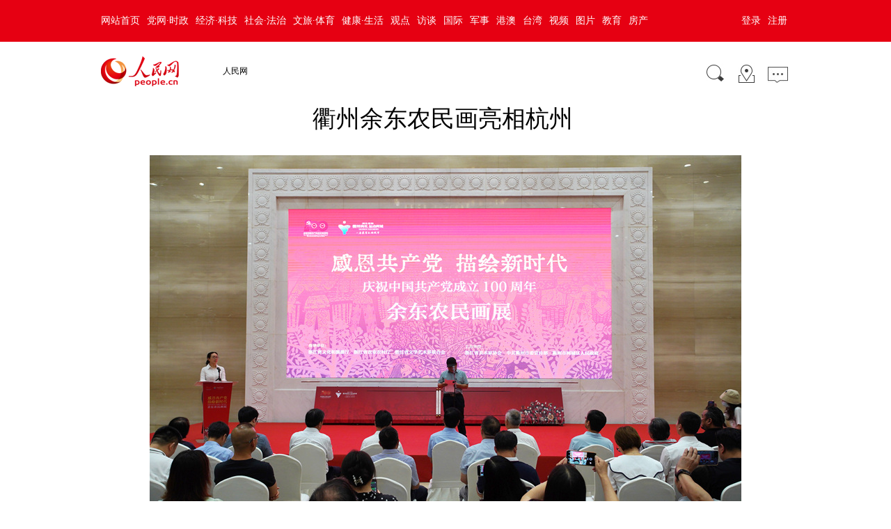

--- FILE ---
content_type: text/html
request_url: http://zj.people.com.cn/n2/2021/0610/c370990-34770081-2.html
body_size: 5745
content:
<!DOCTYPE html>
<html lang="zh-cn">
<head>
<meta http-equiv="content-type" content="text/html;charset=GB2312"/>
<meta name="robots" content="all" />
<title>衢州余东农民画亮相杭州</title>
<meta name="keywords" content="" />
<meta name="description" content="6月8日上午，“感恩共产党描绘新时代”庆祝中国共产党成立100周年余东农民画展在浙江展览馆开幕。衢州柯城区沟溪乡余东村20余位农民画家带着精心创作的100件农民画作品和30余款文创衍生品亮相。本次画展" />
<meta name="copyright" content="人民网版权所有" />
<meta name="filetype" content="0">
<meta name="publishedtype" content="1">
<meta name="pagetype" content="1">
<meta name="catalogs" content="L_370990">
<meta name="contentid" content="L_34770081">
<meta name="publishdate" content="2021-06-10">
<meta name="author" content="L_104746">
<meta name="editor" content="">
<meta name="source" content="来源：人民网-浙江频道">
<meta name="sourcetype" content="">
<meta name="viewport" content="width=device-width,initial-scale=1.0,minimum-scale=1.0,maximum-scale=1.0">
<link href="http://www.people.com.cn/img/MAIN/2016/06/116540/picbig20191220df.css" type="text/css" rel="stylesheet" rev="stylesheet" media="all" />
<script type="text/javascript" src='http://tools.people.cn/libs/jquery/1.7.1/jquery-1.7.1.min.js'></script>
<script type="text/javascript" src="http://www.people.com.cn/css/search.js"></script>
<script type="text/javascript" src='http://www.people.com.cn/img/2016wb/main.js' charset='utf-8'></script>
</head>
<body>
<!--top-->
<div class="top_nav clearfix">
   <div class="w1000_320 white pos_re_login">
      <div class="fl"><style type="text/css">
.top_nav div a{ padding:0 5px;}
</style><a href="http://www.people.com.cn/" target="_blank">网站首页</a><a href="http://cpc.people.com.cn/" target="_blank">党网·时政</a><a href="http://finance.people.com.cn/" target="_blank">经济·科技</a><a href="http://society.people.com.cn/" target="_blank">社会·法治</a><a href="http://ent.people.com.cn/" target="_blank">文旅·体育</a><a href="http://health.people.com.cn/" target="_blank">健康·生活</a><a href="http://opinion.people.com.cn/" target="_blank">观点</a><a href="http://fangtan.people.com.cn/" target="_blank">访谈</a><a href="http://world.people.com.cn/" target="_blank">国际</a><a href="http://military.people.com.cn/" target="_blank">军事</a><a href="http://hm.people.com.cn/" target="_blank">港澳</a><a href="http://tw.people.com.cn/" target="_blank">台湾</a><a href="http://v.people.cn/" target="_blank">视频</a><a href="http://pic.people.com.cn/" target="_blank">图片</a><a href="http://edu.people.com.cn/" target="_blank">教育</a><a href="http://house.people.com.cn/" target="_blank">房产</a></div>
      <div class="fr">
      	<div id="txz_dlq"><a id="login_button">登录</a><a href="http://sso.people.com.cn/u/reg?appCode=ENw9NE44" target="_blank">注册</a></div>
        <div id="txz_dlh" style="display:none;"><span id="loginMsg"></span> <a id="logout" target="_self">退出</a></div>
      </div>
      <div class="p_login" id="p_login">
            <div id="txz_dlq">
            <p>登录人民网通行证 &nbsp;&nbsp;&nbsp;<a href="http://sso.people.com.cn/u/reg?appCode=ENw9NE44" class="red">立即注册</a></p>
            <form name="loginForm" data-sso="loginForm" onssologin="loginSuccess()" onssoerror="alert(msg)">
            <p><input type="text" value="请输入用户名" onFocus="this.value='';this.style.color='#000';" onBlur="if(!value){value=defaultValue;this.style.color='#d0d0d0';}" name="username" data-suggest="off" /></p>
            <p><input type="password" value="" name="password"  /></p><span style="display:none;"><input type="checkbox" name="remember" checked="checked" value="1"/><label for="rememberMe">记住登录状态</label></span>
            <p><a href="http://sso.people.com.cn/u/findpwd/user">忘记密码？</a></p>
            <p class="tc"><input type="submit" name="" value="登录" class="people_button_sub"></p>
            </form>
            </div>
        </div>
   </div>
</div>
<script>
//SSO Loader [v 1.1.0]
(function(){var s="http://sso.people.com.cn/resource/js/sso.js";function e(b){return function(){RMWSSO.cache.push({n:b,a:arguments})}}function d(b,c){var a=document.createElement("script");a.type="text/javascript";a.onreadystatechange=a.onload=function(){this.readyState&&"loaded"!=this.readyState&&"complete"!=this.readyState||(c&&c(),a.onreadystatechange=a.onload=null,a.parentNode.removeChild(a))};a.src=b;document.getElementsByTagName("head")[0].appendChild(a)}if(!window.RMWSSO){var c=["login","logout","getUsername","getUserData","crossDomainLogin","ready"];window.RMWSSO={type:"loader",cache:[]};for(var b=0;b<c.length;b++)RMWSSO[c[b]]=e(c[b]);var f=setTimeout(function(){d(s)},5E3);d(s,function(){clearTimeout(f)})}})();
</script>
<script type="text/javascript">
RMWSSO.getUserData(function(user){
	if(!user.userId){
		$("#txz_dlq").show();
		$("#txz_dlh").hide();
		//alert('未登录');
	}else{
		$("#txz_dlq").hide();
		$("#txz_dlh").show();
		var loginMsg = user.nickname + "，欢迎您"  ; 
		$("#loginMsg").html(loginMsg);
	}
});

function loginSuccess(){
	$("#txz_dlq").hide();
	$("#txz_dlh").show();
	RMWSSO.getUserData(function(user){
		if(user.userId){
		var loginMsg = user.nickname + "，欢迎您"  ; 
		$("#loginMsg").html(loginMsg);
		}
	})
	$("#p_login").css({"display":"none"})
}

$("#logout").bind('click', function(event){
	RMWSSO.logout(function(){
		//alert('退出成功！')
		$("#txz_dlq").show();
		$("#txz_dlh").hide();
	});
})
</script>
<!--top end-->
<!--path-->
<div class=" clearfix w1000_320 path path2 pos_re_search">
   <div class="fl">
   <span id="rwb_logo"><em><a href="http://www.people.com.cn" target="_blank"><img src="http://www.people.com.cn/img/2016wb/images/logo01.png" width="112" height="46" /></a></em><i><a href="http://www.people.com.cn" target="_blank"><img src="http://www.people.com.cn/img/2016wb/images/logo2.png" width="112" height="46" /></a></i></span>
   <span id="rwb_navpath"><a href="http://www.people.com.cn/" class="clink">人民网</a></span>
   </div>
   <div class="fr"><img src="http://www.people.com.cn/img/2016wb/images/icon01.gif" width="29" height="29" id="search_button" /><a href="http://www.people.com.cn/GB/138812/index.html" target="_blank"><img src="http://www.people.com.cn/img/2016wb/images/icon02.gif" width="29" height="29" /></a><a href="http://bbs1.people.com.cn/postLocalLink.do?nid=34770081" target="_blank"><img src="http://www.people.com.cn/img/2016wb/images/icon04.jpg" width="29" height="23"></a></div>
   <div class="p_search" id="p_search">
            <form action="http://search.people.com.cn/rmw/GB/rmwsearch/gj_search_pd.jsp" name="searchForm" method="post"  onsubmit="if(getParameter_DJ('ALL') == false) return false;" target="_blank"><input type="hidden" name="XMLLIST">
            <p><input class="people_input" name="names" Id="names" value="请输入检索内容" onFocus="this.value='';this.style.color='#000';" onBlur="if(!value){value=defaultValue;this.style.color='#d0d0d0';}" type="text" /></p>
            <p class="tc"><input type="submit" name="" value="站内检索" class="people_button_sub"></p></form>
       </div>
</div>
<!--pic content-->
<div class="pic_content clearfix">
   <div class="pre_title"></div>
   <div class="title"><h1 id="newstit">衢州余东农民画亮相杭州</h1><span style="display:none"><a href="" id="pic_url" target="_blank">【查看原图】</a></span></div>
   <div class="sub_title"></div>
   <div class="pic_c clearfix">
   <div class="pic_data clearfix" id="picG">
   <span class="a_left"></span>
   <span class="a_right"></span>
    <img src="/NMediaFile/2021/0610/LOCAL202106100914000127768235571.jpg" border="0" alt="“感恩共产党 描绘新时代”庆祝中国共产党成立100周年余东农民画展开幕。李元俊摄" ><div class="text_show_img">“感恩共产党&nbsp;描绘新时代”庆祝中国共产党成立100周年余东农民画展开幕。李元俊摄</div>
    <div class="page_c">
        <div class="page_n"><a href="/n2/2021/0610/c370990-34770081.html">1</a><a href="/n2/2021/0610/c370990-34770081-2.html">2</a><a href="/n2/2021/0610/c370990-34770081-3.html">3</a><a href="/n2/2021/0610/c370990-34770081-4.html">4</a><a href="/n2/2021/0610/c370990-34770081-5.html">5</a><a href="/n2/2021/0610/c370990-34770081-6.html">6</a><a href="/n2/2021/0610/c370990-34770081.html" id="prev">上一页</a><a href="/n2/2021/0610/c370990-34770081-3.html" id="next">下一页</a></div>
        <div class="fr">
        来源：<a href="http://zj.people.com.cn" target="_blank">人民网-浙江频道</a>&nbsp;&nbsp;2021年06月10日08:14
        </div>
   </div>
    <div class="xianshi"></div>
   </div>
   </div>
</div>
<!--ad banner-->
<div class="content clear clearfix"><p style="text-indent: 2em;">
	6月8日上午，“感恩共产党 描绘新时代”庆祝中国共产党成立100周年余东农民画展在浙江展览馆开幕。衢州柯城区沟溪乡余东村20余位农民画家带着精心创作的100件农民画作品和30余款文创衍生品亮相。</p>
<p style="text-indent: 2em;">
	本次画展分为“忆峥嵘岁月”“绽奋斗芳华”“绘美好时代”“迎幸福未来”“谆殷殷嘱托”五个篇章，艺术地呈现了浙西人民从当家作主热火朝天抓生产的峥嵘岁月、改革开放后农民勤劳致富的奋斗芳华、实施乡村振兴农民奔向小康的美好时代到依托未来乡村建设实现共同富裕的乡村蝶变美好画卷。</p>
<p style="text-indent: 2em;">
	“今年是建党100周年，也是余东农民画发展的50年，我们的队伍也从最初的8人发展到现在的326人。”余东农民画创作协会会长、老党员郑利民说，“举办农民画主题创作展，是余东农民画家感恩党、感恩新时代、永远跟党走的具体体现，是‘不忘初心 牢记使命’的再结集、再出发，也是余东农民画的寻根铸魂之旅。”（艾宇韬）</p>
<p style="text-indent: 2em;">
	&nbsp;</p>

<div class="edit clearfix">
       	<em>
        <!-- Baidu Button BEGIN -->
    <div id="bdshare" class="bdshare_t bds_tools get-codes-bdshare">
        <span class="bds_more">分享到：</span>
        <a class="bds_tsina"></a>
        <a class="bds_qzone"></a>
        <a class="bds_tqq"></a>
        <a class="bds_renren"></a>
        <a class="bds_tsohu"></a>
        <a class="bds_t163"></a>
        <a class="bds_mshare"></a>
		<a class="shareCount"></a>
    </div>
<script type="text/javascript" id="bdshare_js" data="type=tools&amp;uid=285750" ></script>
<script type="text/javascript" id="bdshell_js"></script>
<script type="text/javascript">
	var bds_config = {'snsKey':{'tsina':'2672193106','tqq':'b6c906fd723544f5a398d65d0b2638ba'}};
	document.getElementById("bdshell_js").src = "http://share.baidu.com/static/js/shell_v2.js?cdnversion=" + new Date().getHours();
</script>
<!-- Baidu Button END -->
        </em>
       	<i id="p_editor">(责编：艾宇韬、康梦琦)</i>
 </div>
</div>
<!--message-->
<div class="message clearfix">
  <div class="message_c">
     <div class="fl">
		
     </div>
     <div class="fr">
       
     </div>
  </div>
</div>
<div class="copyright clearfix">
<div id="copyright"  class="copyright clearfix">人 民 网 版 权 所 有 ，未 经 书 面 授 权 禁 止 使 用<br />
Copyright &copy; 1997-2021 by www.people.com.cn. all rights reserved</div>
</div>
  <!--图片插件-->
<script type="text/javascript">
    $(document).ready(function(e) {
   //debug
   var cl=function(n){
	   console.log(n);
	   }
   //img width height
   var imgWidth = $(".pic_data img").width(); 
   $(window).resize(function() {
	   var screenWidth = document.body.clientWidth;
	   //cl(screenWidth)
	   if(screenWidth<850){
		  $(".pic_data").css({width:"95%"})
		  $(".pic_data img").css({width:"100%",height:"auto"}) 
	   }else{
		  $(".pic_data").css({width:"850px"})
		   }
   })
   //show text
     $(".xianshi").toggle(
     function(){
		 $(".text_show_img").css({height:"auto"});
		 $(".xianshi").addClass("xianshi1");
	 },
	 function(){
	    $(".text_show_img").css({height:"22px"});
		$(this).removeClass("xianshi1");
	 }
   )
   //page nub
   $(".page_n a").each(function(index, element) {   
	  if(index>=10){
		  $(".page_n a").eq(index).hide();
	   }
   });
   $(".page_n").append("<span class='more_list' title='\u67e5\u770b\u66f4\u591a'></span>");
   	  var num_c = 10;
	  var le_c = $(".page_n a").length;
	if(le_c<10){
	  $(".more_list").detach();
	} 
   $(".more_list").toggle(
      function(){
	 $(".page_n a").each(function(index, element){
	  if(index>=num_c&&index<=19){
		  $(".page_n a").eq(index).show();  
	  }else{
		$(".page_n a").eq(index).hide();
	  }
    });
   },
   function(){
	 $(".page_n a").each(function(index, element){
	  if(index>=20&&index<=le_c){
		  $(".page_n a").eq(index).show();  
	  }else{
		$(".page_n a").eq(index).hide();
	  }
    });
   },
   function(){
	 $(".page_n a").each(function(index, element){
	  if(index>=0&&index<=9){
		  $(".page_n a").eq(index).show();  
	  }else{
		$(".page_n a").eq(index).hide();
	  }
    });
   }
   )
});
  </script>
  <script type="text/javascript">
  $(document).ready(function() {
	 //获取鼠标位置
	function mousePos(e){
    var x,y;
    var e = e||window.event;
    return {
    x:e.clientX+document.body.scrollLeft+document.documentElement.scrollLeft,
    y:e.clientY+document.body.scrollTop+document.documentElement.scrollTop
    };
    };
	var pic_url = $("#picG img").eq(0).attr("src");
	$("#pic_url").attr("href",pic_url);
    //鼠标手势改变
	var G_str_widthpic = $(".pic_data").width();
	var G_str_widthpic_all = $(".pic_c").width();
	var G_str_srcpic = $(".pic_c img").attr("src");
	$("#yuantu").attr("href",G_str_srcpic);
	var next_link = $("#next").attr("href");
	var prev_link = $("#prev").attr("href");
	$(".pic_data").bind("mousemove",function(e){
	    if (mousePos(e).x<G_str_widthpic_all/2)
		 {
          $(this).addClass("cursor-left");
		  $(this).removeClass("cursor-right");
		  $(".a_left").show();
		  $(".a_right").hide();
		 }else if(mousePos(e).x>G_str_widthpic_all/2){
		  $(this).addClass("cursor-right");
		  $(".a_left").hide();
		  $(".a_right").show();
		 }
	});
	$(".pic_data").click(function(){
		  var className = $(this).attr("class");
		  //console.log(className);
		  if(className == "pic_data clearfix cursor-left"){
			if(prev_link!=undefined){
		      window.open(prev_link,"_self");
			}else{ 
			}
		  }
		  if(className == "pic_data clearfix cursor-right" || className == "pic_data clearfix cursor-left cursor-right"){
			if(next_link!=undefined){
		      window.open(next_link,"_self");
			}else{ 
			  //alert("已经是最后张了！！") 
			}
		  }
	 }) 
	//排行榜
	$(".pai_list li").eq(0).addClass("top");
	$(".pai_list li").eq(1).addClass("top");
	$(".pai_list li").eq(2).addClass("top");
   });
  </script>
  <!--插入图片透明方法-->
<!--[if lte IE 6]>
<script src="/img/2013lh/DD_belatedPNG_0.0.8a-min.js" type="text/javascript"></script>
<script type="text/javascript">
DD_belatedPNG.fix('div, ul, img, li, input , a , td , em,h1 ,h2,h3,h4,h5,h6,em,i,p,');
</script>
<script type="text/javascript">
var $this_width = $(".pic_data img").width();
var $this_height = $(".pic_data img").height();
$(".pic_data").css({width:$this_width,height:$this_height});
var $this_pos = $(".pic_data").offset();
var G_str_picwidth = $(".pic_data").width();
$(".open").css({top:$this_pos.top+$this_height-50,left:$this_pos.left+G_str_picwidth+38})
</script>
<![endif]-->
<img src="http://counter.people.cn:8000/f.gif?id=34770081" width=0 height=0 style="display:none;">
<script src="/img/MAIN/2013/09/113727/loadScript.js" language="javascript" type="text/javascript"></script>
<script src="/img/MAIN/2013/09/113727/AdPopup.js" language="javascript" type="text/javascript"></script>
<script src="/img/MAIN/2014/02/114133/load.js" language="javascript" type="text/javascript"></script>
<script src="http://tools.people.com.cn/css/2010tianrun/webdig_test.js" language="javascript" type="text/javascript" async></script>
<script type="text/javascript" src="http://www.people.com.cn/img/2016wb/qqshare01.js"></script>
<script type="text/javascript" src="http://www.people.com.cn/img/2016wb/qqshare01.js"></script>
<script src="http://www.people.com.cn/img/2016wb/jweixin-1.0.0.js" type="text/javascript"></script>
<script type="text/javascript">
var str=document.getElementById("newstit").innerHTML;
str=str.replace(/&nbsp;/g," ")
str=str.replace(/&quot;/g,'"')
str=str.replace(/<br>/g,"")
var wxData = {
	"imgUrl": "http://www.people.com.cn/img/2016wb/images/logo_share.jpg", // 200x200
	"link": window.location.href,
	"desc": "人民网，网上的人民日报",
	"title": "" + str + ""
};
setShareInfo({
 title: "" + str + "",
 summary:"人民网，网上的人民日报",
 pic: "http://www.people.com.cn/img/2016wb/images/logo_share.jpg",
 url: window.location.href,         
});
</script>
<script src="http://www.people.com.cn/img/2016wb/WeiXinDatatit2020.js" type="text/javascript"></script>
<!--<script defer async type="text/javascript" src="http://www.people.com.cn/wza/assist.js?sid=2716&pos=left"></script>-->
</body>
</html>

--- FILE ---
content_type: text/css
request_url: http://www.people.com.cn/img/MAIN/2016/06/116540/picbig20191220df.css
body_size: 5280
content:
@charset "utf-8";
body{padding:0;margin:0;font:normal 12px/180% "SimSun"; color:#333;background:#fff;}
h1,h2,h3,h4,h5,h6,hr,p,blockquote,dl,dt,dd,ul,ol,li,pre,form,button,input,textarea,th,td{margin:0;padding:0;}
div{ margin:0 auto;text-align:left;font:normal 12px/180% "SimSun";}
a:link,a:visited{color:#000;text-decoration:none}
a:hover{color:#c00;text-decoration:underline}
img{ border:none}
ol,ul,li{list-style:none;}
i{font-style:normal;}
	/*clear*/
	.clear{clear:both}
	.clearfix:after,.page_list_c:after,.search_list_c p:after{display:block;clear:both;content:".";visibility:hidden; height:0;}
	/*color style*/
	.green{color:#498b08;}
	/*other*/
	.mt10{ margin-top:10px;}
	.m10{ margin:10px auto}
	.w980{width:980px;}
	.fl{float:left;}
	.fr{float:right;}
	.f14{font-size:14px;}
	.f12{font-size:12px;}
	.tc{text-align:center;}
	.tl{text-align:left;}
	.tr{text-align:right;}
	.duan{width:100%;height:8px;overflow:hidden;float:left;}
	.list_14 li{ background:url(images/style_dian.gif) no-repeat 0 10px; padding-left:10px;font-size:14px;}
	.list_12 li{ background:url(images/style_dian.gif) no-repeat 0 10px; padding-left:8px;}
	.list_14 li a{color:#333333;}
	a.red:link,a.red:visited,a.red:hover{color:#97000e;}
/*top*/
#nav{width:980px;padding:9px 0 0 0;height:31px;margin:0 auto;color:#000000;text-align:center;font-weight:700; background:#ffffff;}
#nav a{margin:0 3px 0 4px;font-weight:400;}
#nav span a{color:#e50100;font-weight:400;}
#nav strong a{font-weight:400;}
/*head*/
.head{width:980px;height:90px;margin:0 auto;background:url(/img/2010wb/images/line.gif) no-repeat 185px center; background:#ffffff;}
.head span{float:left;width:175px;height:90px;padding:0 0 0 10px;}
.head_new span{float:left;width:155px;height:90px;padding:20px 0 0 30px;}/*logo20140116*/
.head div{float:right;width:770px;height:90px;padding:0 10px 0 0;}
.select_box{width:118px; height:20px; text-align:left; background:url(/img/2013lh/images/icon03.gif) no-repeat bottom; display:inline-block; position:relative; padding:2px 0 0 5px; margin:0 0 0 5px; float:left; color:#000;}
.select_box p {cursor:pointer; display:block; line-height:20px; padding:0 0 0 10px; width:108px; height:20px; overflow:hidden;}
.select_box ul li {cursor:pointer;}
.paper_list {width:116px; position:absolute; left:2px; top:22px; border:1px dashed #ccc; background:#fff;}
.paper_list li{display:block; line-height:20px; padding-left:10px; width:108px;}
.paper_list li.hover {background:#f2f2f2;}
.paper_list li a{display:block; width:108px; height:20px; text-decoration:none;}
/*page list*/
.page_list_c{width:100%;height:43px;background:#ded2bd;}
.page_n{float:left;}
.page_c{width:100%;height:20px;background:#ededed;padding:5px 0; position:absolute;bottom:-25px;left:0;}
.page_c div.fr{margin:0 10px 0 0;}
.page_n a:link,.page_n a:visited,.page_n a:hover{margin:0 3px;width:26px;height:20px;line-height:20px;display:inline-block;padding:1px;text-align:center;color:#666666;font-size:12px;text-decoration:none;}
.page_n a.focus:link,.page_n a.focus:visited,.page_n a.focus:hover{background:url(images/zi_bg.gif) no-repeat center center;color:#fff;}
.page_shear{float:right;width:400px;text-align:right;margin:12px 15px 0 0;color:#6d6d6d;}
.page_shear img{vertical-align:middle;}
.page_shear span{background:url(images/ico.png) no-repeat left center;padding-left:25px;}
.page_shear div.fl{font-size:14px;margin-right:10px;}
.page_shear div.fl a:link,.page_shear div.fl a:visited,.page_shear div.fl a:hover{color:#bc0000;}
#prev,#next{display:none;}
.page_n a#prev,.page_n a#next{width:40px;}
/*content*/
.title{width:960px;margin:0 auto;height:50px;line-height:50px;text-align:center;background:#f2f2f2;}
.title h1{display:inline;font-size:26px;color:#000;margin-right:8px;vertical-align:baseline;font-weight:bold;}
.title span{color:#aea082;font-size:14px;}
.pic_c{width:98%;background:#fff;text-align:center;padding:20px 0;}
.pic_data{margin:0 auto;text-align:center; position:relative;width:850px;margin:0 auto;z-index:1;}
.pic_data img{ max-height:850px;max-width:850px;min-width:400px;_width:expression((documentElement.clientWidth<400)?"400px":"auto" );}
.x_nav{width:960px;margin:0 auto;padding:10px 0 10px 20px;}
/*.pic_c img{position:relative;z-index:2;}*/
/*about pic*/
.about_pic{max-width:1000px;margin:10px auto;border-top:1px solid #e9e3d7;border-bottom:1px solid #e9e3d7;background:#fff;}
.about_pic ul li{float:left;text-align:center;width:140px;padding:10px;overflow:hidden; position:relative;height:100px;}
.about_pic ul li img{display:block;width:140px;height:100px;}
.about_pic ul li div{position:absolute;color:#Fff;line-height:150%;bottom:10px;padding:5px;width:130px;background:url(images/nbg.png);left:10px;}
.about_pic ul li div a{color:#fff;}
.about_pic h3{background:#cc3335;width:25px;height:90px;color:#fff;font-size:24px;float:left;margin:10px 0 0 10px;font-size:18px;padding:10px 0 0 5px; line-height:120%;}
.about_pic span.more{display:inline-block;width:20px;height:90px;color:#fff;font-size:14px;margin:10px 0 0 10px;padding:10px 0 0 10px;background:#cc3335;}
.about_pic span.more a:link,.about_pic span.more a:visited,.about_pic span.more a:hover{color:#fff; text-decoration:none;}
/*ad banner*/
.ad_banner{text-align:center;}
/*message*/
.message{width:100%;height:auto;text-align:center;background:#f1f1f1;}
.message_c{width:980px;margin:0 auto;}
.message div.fl{width:570px;}
.message div.fr{width:275px;padding-top:10px;}
.message h3{background:#8f0000;color:#fff;width:99%;margin:5px auto 15px auto;}
.message p{width:85%;margin:8px auto;}
.message p textarea{vertical-align:top;width:780px;height:140px;}
.message p.tr{width:80%;}
.message h4{font-size:16px;color:#333;margin-bottom:10px;}
.message ul.pai_list li{font-size:14px;padding:2px 0;}
.message ul.pai_list li span{display:inline-block;width:15px;height:15px;line-height:120%;background:url(images/pai_bg1.png) no-repeat;text-align:center;font-size:12px;color:#fff;margin-right:5px;font-family:"Arial";}
.message ul.pai_list li.top span{background:url(images/pai_bg.png) no-repeat; }
/*open*/
.open{cursor:pointer;background:url(images/1.jpg) no-repeat;width:19px;height:48px;z-index:20;display:none;position:absolute;}
.close{display:block;cursor:pointer;background:url(images/2.jpg) no-repeat;width:19px;height:48px;position:absolute;}
/*pic show*/
.pic_show{height:auto;z-index:1;max-height:none;overflow:hidden;padding:10px 20px 20px 20px;background:#f3eee8;}
.autoheight{max-height:none;}
.pic_show p.tag{font-size:14px;padding:5px 0;}
.pic_show p.tag a{margin-right:8px;}
.pic_show p.top{color:#888;background:url(images/dian.gif) repeat-x bottom;padding:10px 0;height:auto;}
.text_show{font-size:14px;padding-top:8px;line-height:180%;}
.text_show_img{cursor:pointer;overflow:hidden;height:auto;height:22px;text-align:left;background:url(images/touming.png);color:#fff;font-size:14px;position:absolute;bottom:5px;z-index:9;padding:5px 0 5px 10px;left:0;width:100%;max-width:840px;display:block;}
/*mouse*/
.cursor-left{cursor:url("http://www.people.com.cn/img/MAIN/2013/02/112977/images/cursor_left.cur"), auto;}
.cursor-right{cursor:url("http://www.people.com.cn/img/MAIN/2013/02/112977/images/cursor_right.cur"), auto}
.cursor-default{cursor:default}
.content{width:980px;margin:40px auto;font-size:14px;}
/*copyright*/
.copyright{clear:both;width:100%;height:auto;margin:0 auto;text-align:center;color:#333;height:153px;padding-top:35px;background:#f1f1f1;}
/*news style*/
.page_list_c1{height:auto;padding:10px 0;}
.page_n1{text-align:center;width:auto;float:none;}
.page_shear1{float:none;text-align:center;margin:0 auto;}
 p.editor{width:98%;margin:0 auto;font-size:14px;padding:8px 0;}
.edit{width:97%;margin:15px auto 10px auto;text-align:right;font-size:14px;width:980px;height:35px;}
.edit em{display:inline-block; float:left; margin:-3px 0 0 0;margin:0 auto;}
.edit i{display:inline-block; float:right;}
.zdfy{ text-align:center;font-size:14px;padding:15px 0;}
.note_list{width: 99%;margin: 8px auto 0 auto;display:none;}
.note_t{width:99%;border-bottom: 1px solid #eaedf6;padding:0 0 8px 0; }
.note_t ul li{float: left;cursor:pointer;font-size: 12px;font-weight: normal;margin-left: 5px;padding:3px 5px 0 5px;}
.note_t a{float: right;margin-right: 10px;}
.note_t span{float: left;color: #036;margin-top: 3px;margin-left: 8px;}
.note_t span a{color: #036;float:none;}
.note_list_c{width: 95%;margin: 0 auto;}
.note_list_c ul li{background: url(/img/2012wb/images/line_dian.gif) repeat-x bottom;padding: 8px 0;width: 100%;color: #1e50a2;}
.note_t ul li.focus{font-weight: bold;font-size: 14px;padding-top: 0;}
.note_list_c p{padding: 3px 0;width: 100%;color: #333;}
.note_list_c p span{float:left;color: #666;}
.note_list_c p b{float: right;font-weight: normal;}
.note_list_c p b a:link,.note_list_c p b a:visited,.note_list_c p b a:hover{color: #1e50a2;}
.note_list_c ul li em i{position: absolute;margin:-20px 0 0 -45px;}
.note_list_c ul li em{color: #1e50a2;cursor:pointer;font-style:normal;}
.note_list_c ul li em span{float: none;color: #ba2636;}
	 /*20130530*/
.b1{ border-bottom:1px solid #CBDCEE;}
.b1 img{ margin:20px auto}
.b1 input{ margin:30px auto}
.b1 span{color:#d00;display:block;padding:15px 0;}
.tit{ width:565px; height:25px; background:#E6F0F8; line-height:25px;margin-bottom:8px; font-size:12px;}
.tit h2{ float:left; margin:0;margin-left:15px;font-size:14px;width:100px;}
.tit span{ float:right; margin-right:15px; font-weight:400;font-size:12px;}
.tit span a{ margin:auto 5px;}
.tit span a:link,.tit span a:hover,.tit span a:visited{margin:0 auto}
dl.message_c{ width:545px; border:1px solid #E1EDF6; background:#F5F8FB; margin-top:1px; padding:15px 10px; overflow:hidden; }
dl.message_c dt{ text-align:center; width:60px; float:left; color:#306EAC; font-size:12px; padding-top:7px;}
dl.message_c dt a:link,dl dt a:hover,dl dt a:visited{color:#306EAC;}
dl.message_c dt img { border:1px solid #CBDCEE;}
dl.message_c dd{ float:left; width:475px ; margin-left:10px;_margin-left:7px; font-size:12px; color:#306EAC;}
dl.message_c dd b{ color:#666; font-size:12px;}
dl.message_c dd input,dl dd img{ vertical-align:middle;}
dl.message_c dd img{ border:none;}
dl.message_c dd p span{float:left;}
dl.message_c dd p strong{float:right; font-weight:normal;width:175px;}
dl.message_c dd p strong img{padding:0 3px;}
dl.message_c dd p span a{margin:0 1px;}
body dl.message_c a:hover{text-decoration:none;}
textarea{width:470px; height:94px; margin-bottom:5px; border:1px solid #DDE6EE;}
.fenxiang { width:174px; height:33px; border:1px solid #CBD7E2; padding:0px 5px; background:#fff; position:absolute; margin-top:16px;margin-left:-290px;  display:inline}
.fenxiang  img{ margin:5px 2px; border:none;}
.sub_input{ cursor:pointer;background:url(/img/2012wbn/images/message/fabiao.jpg) no-repeat;width:75px;height:23px;border:none;}
/*dlk*/
.dlk_bg{width:100%; background:#000;-moz-opacity:0.6;opacity:0.6;filter:alpha(opacity=60);display:none;z-index:10;}
#dlkLogin{display:none;}
.dlk{width:372px;display:block;background:url(/img/2012wbn/images/message/dlbg.gif) repeat-x top; overflow:hidden;z-index:100; }
.dlk_t{ height:32px;line-height:32px; text-align:right;padding:0 10px;}
.dlk_t img{margin:5px;}
.dlk_t b{ float:left;font-size:14px;color:#fff;}
.dlk table{}
.input_userName{width:187px;hegiht:21px;line-height:21px;border:1px solid #a0c0e1;}
.dlk i{font-size:12px;margin-left:5px;color:#0181d6;}
.dlk i a{color:#0181d6; text-decoration:underline}
.dlk span{ background:#f5f5f5;line-height:33px;height:33px;border-top:1px solid #ddd; display:block; text-align:right;overflow:hidden;}
.dlk span img{margin:4px 6px 8px 6px; vertical-align:middle;float:none;background:none;border:none;}
.dlk span em{ background:url(/img/2012wbn/images/message/dl5.gif) no-repeat left center;padding-left:10px;float:none;display:inline;float:right;display:block;}
.dlk span em a{ background:none;float:none;display:inline;border:none;}
.dlk span i{display:block;float:right;}
/*20130724 message*/
.message_tip{width: 570px;height: 196px;border: 5px solid #e9f6fc;margin: 0;}
.message_tip p{text-align: center;padding: 5px 0;color: #8a8a8a;}
.message_tip p img{vertical-align: middle;}
.message_tip p.t1{color: #4c86d0;padding: 15px 0;font-size: 14px;}
.message_tip p.t2{background: #e6f5fc;color: #878988;}
.message_tip p.t2 a:link,.message_tip p.t2 a:visited,.message_tip p.t2 a:hover,.message_tip p.t1 a:link,.message_tip p.t1 a:visited,.message_tip p.t1 a:hover{color: #c30101;}
.message_tip p a:link,.message_tip p a:visited,.message_tip p a:hover{color: #878988;}
.black{background:#000;width:100%;}
h1,h2,h3,h4,h5,h6{ text-align:left;font:normal 12px/200% "宋体";}
.mt10{ margin-top:10px;}
.mb10{ margin-bottom:10px;}
.m10{ margin:10px auto;}
.w1000_320{ width:1000px;}
.list_14 li{ background:url(images/dot.gif) no-repeat 0 12px; padding-left:12px;font-size:14px;}
.list_12 li{ background:url(images/dot.gif) no-repeat 0 8px; padding-left:12px;}
.fl{ float:left;}
.fr{ float:right;}
.gray,.gray a:link,.gray a:visited,.gray a:hover{ color:#666;}
.red,.red a:link,.red a:visited,.red a:hover{ color:#ad0000;}
.white,.white a:link,.white a:visited,.white a:hover{ color:#fff;}
/*top*/
.top_nav{ background:#e60012; height:60px;}
.top_nav div{ font: normal 18px/60px "微软雅黑";}
.top_nav div a{ padding:0 8px;}

.banner{ margin:20px auto;}

.path{ margin:20px auto;}
.path .fl img{ vertical-align:middle; margin-right:50px;}
.path .fr{ padding:10px 0 0 0;}
.path .fr img{ margin:0 8px;}
.path .fl a{ padding:0 5px;}
.pos_re_login{position:relative; z-index:9;}
.pos_re_search{position:relative; z-index:8;}

.p_search{width:210px;height:80px;border:1px solid #f5f5f5;position:absolute;z-index:99999;background:#fff;padding:10px;right:0px;top:45px;display:none}
.p_search input.people_input{width:200px;height:26px;color:#d0d0d0;border:1px solid #d0d0d0;line-height:26px;padding-left:10px}
.p_search input.people_button_sub{border:none;width:96px;height:29px;background:#e70012;border:none;color:#fff;font-size:14px;text-align:center;padding:0}
.p_search input.people_input{margin-bottom:10px}
.p_search p.tc{text-align:center;}

.p_login{width:220px;height:auto;border:1px solid #f5f5f5;position:absolute;z-index:99999;top:55px;right:10px;background:#fff;margin-top:5px;padding:10px 20px;display:none}
.p_login p{margin:3px 0;color:#000; font: normal 12px/200% "宋体";}
.p_login p a:link,.p_login p a:hover,.p_login p a:visited{color:#000;}
.p_login p a.red{color:#900}
.p_login p input,.p_search input.people_input{width:200px;height:26px;color:#d0d0d0;border:1px solid #d0d0d0;line-height:26px;padding-left:10px}
.p_login input.people_button_sub{border:none;width:96px;height:29px;background:#e70012;border:none;color:#fff;font-size:14px;text-align:center;padding:0}
.p_login p.tc{text-align:center;}
.top_nav div{ font: normal 14px/60px "SimSun";}
.top_nav div a{ padding:0 6px;}
.title{width:850px;margin:0 auto;height:auto;line-height:50px;background:#fff;text-align:center;margin-bottom:5px;}
.title h1{display:inline;color:#000;margin-right:8px;vertical-align:baseline;font-family:"Microsoft YaHei";font-size:34px; font-weight:normal; line-height:120%;}
.title span{color:#aea082;font-size:14px;}
.text_show_img{cursor:pointer;overflow:hidden;height:22px;text-align:left;background:url(/img/MAIN/2016/06/116540/images/touming.png);color:#fff;font-size:14px;position:absolute;bottom:5px;z-index:9;padding:5px 30px 5px 10px;left:0;width:100%;max-width:810px;display:block;}
.a_left{
  display:inline-block;
  width:79px;
  height:73px;
  background:url(/img/MAIN/2016/06/116540/images/a_left.png) no-repeat;
  cursor:pointer;	
  position:absolute;
  left:0px;
  top:40%;
  display:none;
}
.a_right{
  display:inline-block;
  width:79px;
  height:73px;
  background:url(/img/MAIN/2016/06/116540/images/a_right.png) no-repeat;
  cursor:pointer;	
  position:absolute;
  right:0px;
  top:40%;
  display:none;
}
.cursor-left{cursor:pointer;}
.cursor-right{cursor:pointer;}
/*chrome and opera*/
@media screen and (-webkit-min-device-pixel-ratio:0) {
.text_show_img{margin-top:0px;}
}

/* lsl add 2014-02-12*/

#picG{position:relative;}
.text_title .close-ad-btn,.text_title .close-ad-btn:link,.text_title .close-ad-btn:visited {font-size:14px;position:absolute;right:0;top:0;color:#fff;text-decoration:none}
#picG .next_pic{text-align:center;font-family:宋体;}
#picG .next_pic img{min-width:0;}
#popupAd p{text-align:center;margin:0 auto;font-size:14px;}
.xianshi{width:30px;height:30px;background:url(/img/MAIN/2014/02/114238/images/xianshi.png) no-repeat; position:absolute;bottom:7px;right:0; cursor:pointer;z-index:15;}
.xianshi1{background:url(/img/MAIN/2014/02/114238/images/xianshi1.png) no-repeat;}
.more_list{width:10px;height:10px;background:url(/img/MAIN/2014/02/114238/images/more.png) no-repeat;display:inline-block; cursor:pointer; position:relative;z-index:11;}

/*20160906*/
.title{ height:50px; margin-bottom:0px; height:auto;}
.title h1{ line-height:50px;}

/*20180612*/
.top_nav { height:60px; overflow:hidden;}
.top_nav div.fl{ width:920px; overflow:hidden;}
.top_nav div.fr{ width:80px; overflow:hidden;}
.top_nav div a{ padding:0 5px;}
/*20190808响应式*/
#rwb_logo i{ display:none;}
.message div.fl{ width:650px;}
.about_pic h3 span/*,.about_pic h3*/{ height:30px;}
.about_pic h3 em{ font-style:normal; float:right; margin-right:10px; color:#fff;}
.about_pic h3 em a:link,.about_pic h3 em a:visited{color:#fff;}
.pre_title{ width:960px; margin:0 auto; text-align:center; font:normal 20px/220% "SimSun";}
.sub_title{ width:960px; margin:0 auto; text-align:center; font:normal 20px/220% "SimSun";}
@media (min-device-width:320px) and (max-width:689px),(max-device-width:480px){
.top_nav,#copyright,.message,.tit,dl.message_c,textarea{width:100%;}
.w1000_320{ width:100%; min-width:320px; max-width:480px;}
.text_con_right,.banner,.path .fr,.text_title .box01 .fr,.text_con_left .banner02,.top_nav,.ipc_none{ display:none;}
.path .fl{ margin-left:3%;}
#rwb_logo{ width:90px;}
#rwb_logo img{ width:74px; height:auto; padding-right:0;}
#rwb_logo i{ display:block;}
#rwb_logo em,.edit em{ display:none;}
.path2{ background:#c00018; width:100%; margin:0 auto;  padding:10px 0;}
.path2 .fl{ margin-left:1%;}	
.path2 .fl span{display:block; float:left;}
#rwb_navpath{ padding-top:5px; color:#fff;}
#rwb_navpath a{ color:#fff}
.pre_title,.sub_title{ width:94%;line-height:150%; margin-top:15px; font-size:18px;}
.pic_c{ padding:10px 0 20px 0}
.title{ width:92%; margin-top:15px; line-height:normal;}
.title h1{ font:bold 24px/140% "Microsoft Yahei"; margin:10px auto 0; clear:both; padding:0;text-align:justify}
.pic_data{ width:100%;}
.pic_data img{ width:100%; height:auto; max-width:none; min-width:300px;}
.text_show_img{ width:90%; padding:5px;}
.a_right,.a_left{ background-size:cover; width:30px; height:30px;}
.page_c{ height:auto; padding:5px 0; bottom:-50px;}
.page_n,.page_c div.fr{ float:none; width:100%; text-align:center; font-size:14px;}
.page_n a:link, .page_n a:visited, .page_n a:hover{ font-size:14px}
.content,.edit,.message_c{ width:92%}
.content p{ font:normal 18px/180% "Microsoft Yahei"; text-align:justify; margin:20px auto 0 auto; text-indent:2em;}
.about_pic{ position:relative; padding-bottom:50px;}
.about_pic h3{ width:140px; text-align:center; line-height:40px; height:40px; float:none; padding:0; margin:20px auto 10px 25px; font-size:24px;}
.about_pic ul li{ width:40%; margin:0 2%; padding:10px 0 10px 15px}
.about_pic ul li div{left:15px;}
.about_pic span.more{ width:80px; height:30px; line-height:30px; position:absolute; bottom:20px; right:9%; text-align:center; padding:0}
.message{ background:#fff;}
.message div.fl,.message div.fr{ float:none; width:100%;}
.tit h2{ width:auto; margin-left:2px; font-size:20px; font-weight:bold;}
.tit span{ line-height:40px; margin-right:0px;}
dl.message_c dd{ width:75%;}
dl.message_c{ padding:10px 5px}
.message_c .fr h4{width:200px;color:#fff; text-align:center; line-height:40px; height:40px; float:none; padding:0; margin:20px auto 10px 0px; font-size:24px; background:#cc3335}
}

--- FILE ---
content_type: application/javascript
request_url: http://zj.people.com.cn/img/MAIN/2014/02/114133/load.js
body_size: 1217
content:
var bShow = true;
var adPopup = null;
	function showAd(imgUrl, href, firstUrl, nextPageTitle, wowUrl) {
		wowUrl = wowUrl || 'http://wow.people.com.cn/';
		if (bShow == false) {
			return;
		}
		// lsl add 2013-12-10
		// if adPopup not none and bShow is true,show adPopup Element
		if(adPopup && adPopup.show && bShow === true) {
			if(typeof adyesno == 'undefined') {
				window.location = href;
				return;
			}
			adPopup.show();
			return;
		}
		var nextPageHtml = '<div class="Bomb_text" style="margin:25px 0 0 0;"><p class="text_title"><a id="nextAtlasId" href="' 
			+ href + '" style="display: block; color: rgb(255, 255, 255);">\u6d4f\u89c8\u4e0b\u4e00\u56fe\u96c6</a>'
			+ '<a class="close-ad-btn" href="javascript:closeAd();" style=";">\u5173\u95ed</a>'
			+ '</p><div class="next_pic" id="imgSourceContentId" style="margin:0;"><a href="' 
			+ href + '" class="left_one"><img src="' 
			+ imgUrl + '" width="118" height="79" alt="" title=""></a>'
			+ '<p><a style="color:#fff;" href="' + href + '">' + nextPageTitle
			+ '</a></p></div><p class="review"><a href="'
			+ firstUrl + '" style="color:#fff;">\u91cd\u65b0\u6d4f\u89c8</a></p>'
			+ '<p style="float:right;"><a href="' + wowUrl + '" style="color:#fff;">\u53bb\u4eba\u6c11\u4e91\u56fe</a></p></div>'
		var config = {
			wrapId: 'popupAd',   
			ctId: 'picG',				
			outerHeight: 250,			
			outerWidth: 500,			
			adHeight: 250,				
			adWidth: 300,				
			adUrl: 'http://pmm.people.com.cn/main/s?user=people|pic|fengdi_ad&db=people&border=0&local=yes&js=ie' ,	
			nextPageWidth: 180,			
			nextPageHeight: 250,		
			nextPageHtml: nextPageHtml 
		};
		adPopup = new AdPopup(config);
		//adPopup.show();
		setTimeout(function(){
			window.showAd = function() {
				if(typeof adyesno == 'undefined') {
					window.location = href;
					return;
				}
				if (bShow == false) {
					var next_link = $("#next").attr("href");
					window.open(next_link,"_self");
					return;
				}
				adPopup.show();
				document.getElementById('next').href = href;
				bShow = false;
			}
		}, 500);
	}
	
	function closeAd() {
		try{
			var adElem = document.getElementById('popupAd');
			adElem.parentNode.removeChild(adElem);
		} catch(error) {
		}
	}
	function doCmd() {
		var nextElem = document.getElementById("next");
		var reg = /^javascript:showAd/ig;
		if (nextElem && reg.test(nextElem.href)){
			eval(decodeURI(nextElem.href.replace(/%20/ig, ' ')));
		}
	}
	setTimeout(doCmd, 1000);
	// lsl add 2013-11-20
	try {
		var picG = document.getElementById('picG');
		if(picG.firstChild.tagName.toLowerCase() === 'img') {
			picG.firstChild.onclick = function() {
				document.getElementById('next').click();
			};
			picG.firstChild.onmouseover = function() {
				this.style.cursor = 'pointer';
			}
		}
	} catch (error) {
		
	}